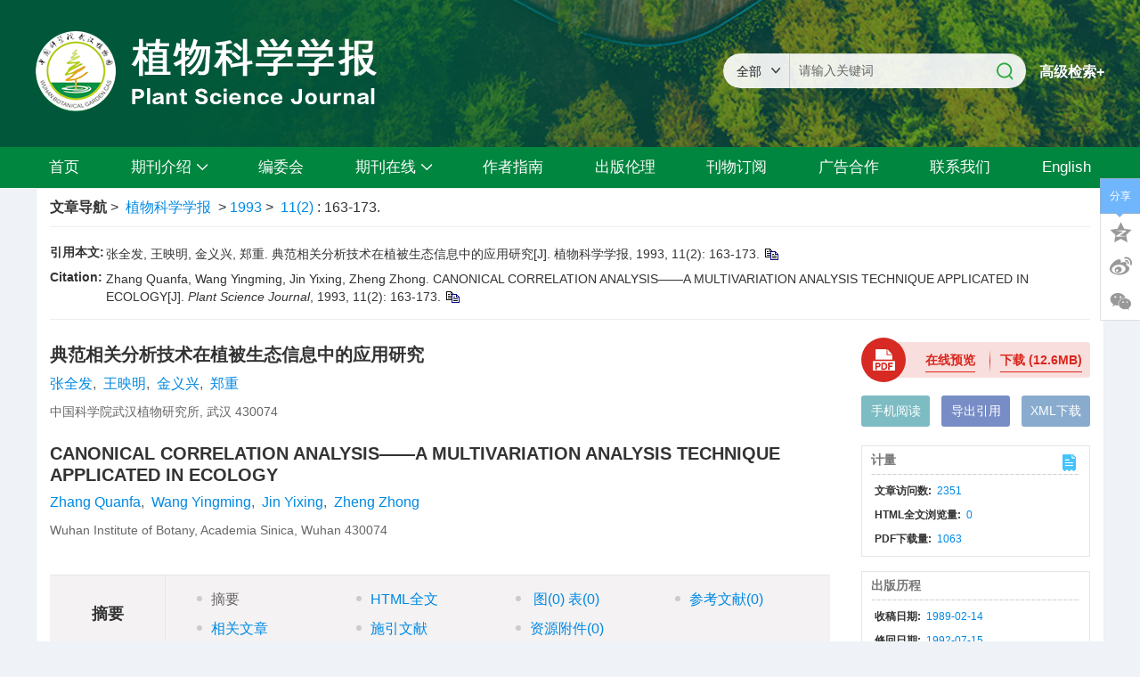

--- FILE ---
content_type: text/json;charset=UTF-8
request_url: https://plantscience.cn/getToken
body_size: 74
content:
{"token":"95f32941-2f74-47b0-afeb-bc595f8e1473"}